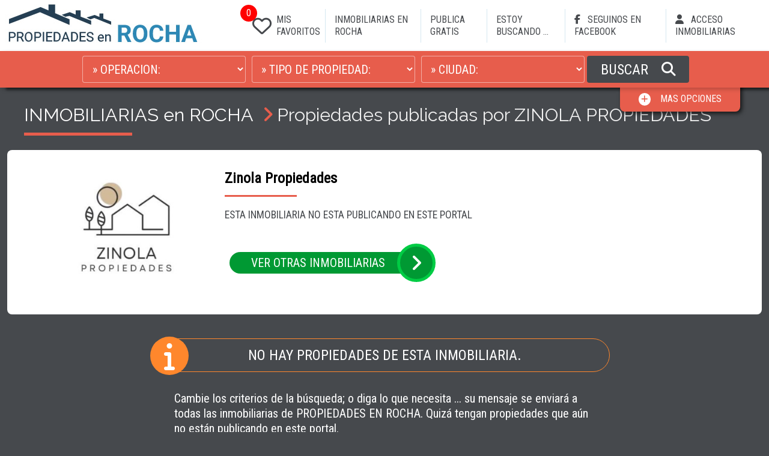

--- FILE ---
content_type: text/html; charset=UTF-8
request_url: https://www.propiedadesenrocha.com/casa-en-rocha.php?idusu=391&idprop=41389&prop=Terreno%20en%20Venta%20en%20Las%20Garzas,%20Rocha
body_size: 29242
content:
<!DOCTYPE html>
<html lang="es">
<head>
    <meta charset="UTF-8">
    <meta http-equiv="X-UA-Compatible" content="IE=edge">
    <meta name="viewport" content="width=device-width, initial-scale=1.0">
    <title>ZINOLA PROPIEDADES</title>
    <META NAME="Description" CONTENT="ZINOLA PROPIEDADES"/>
    <META NAME="Keywords" CONTENT="Inmobiliarias en Rocha, ZINOLA PROPIEDADES"/>
    <META NAME="Language" CONTENT="Español"/>
    <META HTTP-EQUIV="Expires" CONTENT="never"/>
    <META NAME="Revisit-After" CONTENT="1 day"/>
    <META NAME="distribution" CONTENT="Global"/>
    <META NAME="Robots" CONTENT="INDEX,FOLLOW,ALL"/>
    <link rel="icon" type="image/bmp" href="https://www.inmobiliariaya.com/portales/v4/img/favicon/19.bmp" />
    <link rel="preconnect" href="https://fonts.gstatic.com/" crossorigin>    <link rel="stylesheet" href="https://fonts.googleapis.com/css2?family=Raleway&family=Roboto+Condensed&display=swap">
    <link rel="stylesheet" href="https://www.inmobiliariaya.com/portales/v4/css-global/style.css?1">
    <link rel="stylesheet" href="https://www.inmobiliariaya.com/portales/v4/css/style.css?1">
    <!-- <link rel="stylesheet" href="https://www.inmobiliariaya.com/portales/v4/css/descargado/style.css?1"> -->
    <meta property="og:title" content="ZINOLA PROPIEDADES"/>
    <meta property="og:description" content="ZINOLA PROPIEDADES"/>
    <meta property="og:image" content="https://www.inmobiliariaya.com/fotos/1/391/logo.jpg" />
</head>
<body>
    <script async src="https://www.googletagmanager.com/gtag/js?id="G-Q3E5HNK220></script><script>window.dataLayer = window.dataLayer || []; function gtag(){dataLayer.push(arguments);} gtag('js', new Date()); gtag('config', 'G-Q3E5HNK220'); </script>    <a name="top" id="top"></a>

    <header id="header" class="header">
        <div class="header__box">
            <a href="index.php"><img src="https://www.inmobiliariaya.com/portales/v4/img/logos/propiedades-en-rocha.jpg" alt="Propiedades en Rocha" class="header__logo"></a>
            <div class="header__buttons">
                                <a href="?pag=props&favourites=1" class="header__toggler header__toggler--favourite"><i class="fa-regular fa-heart"></i><div id="headerFavouritesNum" class="header__toggler--favourite-num">0</div></a>
                <button id="menuToggler" class="header__toggler header__toggler----bars"><i class="fa fa-bars"></i></button>
                <a id="searcherToggler1" data-openmodal="searcher" class="header__toggler header__toggler-search"><i class="fa fa-search"></i></a>
            </div>
            
            <nav id="menu" class="menu">
                <div class="menu__items">
                    <a href="?pag=props&favourites=1" class="menu__link menu__link--favourite"><i class="fa-regular fa-heart menu__link--favourite-ico"></i><div id="menuFavouritesNum" class="menu__link--favourite-ico-num">0</div>MIS FAVORITOS</a>
                    <a href="inmobiliarias-en-rocha.php?pag=inmobiliarias&iddepto=14&idciudad=0&tag=Inmobiliarias en Rocha" class="menu__link">INMOBILIARIAS EN ROCHA</a>
                    <a href="inmobiliarias-en-rocha.php?pag=inmobiliarias&iddepto=14&idciudad=0&funcion=publicar&tag=Inmobiliarias en Rocha" class="menu__link">PUBLICA GRATIS</a>
                    <div data-openmodal="si" data-ff="needed" data-modaltitle="ESTOY BUSCANDO ..." data-searcherlevel="5" data-idpais="1" data-depto="Departamento" data-iddepto="14" data-idciudad="0"  data-idtipo="0" class="menu__link">ESTOY BUSCANDO ...</div>
                    <a href="https://facebook.com/propiedadesenrochauruguay" class="menu__link" target="_blank"><i class="fa-brands fa-facebook-f menu__link--ico" ></i> SEGUINOS EN FACEBOOK</a>                    <a href="https://www.inmobiliariaya.com/admin" target="_blank" class="menu__link"><i class="fa fa-user menu__link--ico"></i> ACCESO INMOBILIARIAS</a>
                </div>
            </nav>
        </div>
        
        <form id="searcher" action="casas-en-rocha.php" method="get" target="_parent" class="searcher">
    <div class="searcher__container">
        <div class="searcher__box">
            <input name="pag" type="hidden" id="pag" value="props" />
            <input type="hidden" id="searcherlevel" value="5" />
            <input type="hidden" id="pc_depto" value="DEPARTAMENTO" />
            <input type="hidden" id="portal_campos" value="" />
                            <input type="hidden" id="p_iddepto" value="14" />
                        <select name="op" id="op" class="searcher__item">
                <option value="" selected> » OPERACION:</option>
                <option value="1"  data-operacion='Venta'>Venta</option>
                <option value="2"  data-operacion='Alquiler'>Alquiler</option>
                <option value="3"  data-operacion='Alquiler-Turístico'>Alquiler Turístico</option>                <option value="4"  data-operacion='Remate'>Remate</option>            </select>

                            <select name="idtipo" id="idtipo" class="searcher__item">
                    <option value="0" selected> » TIPO DE PROPIEDAD:</option>
                                            <option value="0">(Seleccione OPERACION)</option>
                                    </select>
            
            
                            <select name="idciudad" id="idciudad" class="searcher__item">
                    <option value="" selected> » CIUDAD:</option>
                                                                        <option value="">(Seleccione OPERACION)</option>
                                                            </select>
            
            
            
                            <button id="searcherBtn" class="searcher__btn">BUSCAR <i class="fa fa-search"></i></button>
                    </div>

                    <div id="showOptions" data-scroll href="#searchertop" class="searcher__moreoptions">
                <div id="moreOptions" ><i class="fa fa-plus"></i><span>MAS OPCIONES</span></div>
                <div id="lessOptions" class="d-none"><i class="fa fa-minus"></i><span>MENOS OPCIONES</span></div>
            </div>
        
    </div>

    <div id="advancedSearch" class="searcheradv" style="display: none">
        <div class="searcheradv__box">

                            <select class="searcher__item searcher__item--medium searcher__item--adv" name="dorm" id="dorm">
                    <option value="0" selected>DORMITORIOS:</option>
                    <option value="1" >1 Dormitorios</option>
                    <option value="2" >2 Dormitorios</option>
                    <option value="3" >3 Dormitorios</option>
                    <option value="4" >4 Dormitorios</option>
                    <option value="5" >5 Dormitorios</option>
                    <option value="6" >6 Dormitorios</option>
                    <option value="7" >7 o más Dormitorios</option>
                </select>
                <select class="searcher__item searcher__item--medium searcher__item--adv" name="banios">
                    <option value="0" selected>BAÑOS:</option>
                    <option value="1" >1 baño</option>
                                        <option value="2" >2 baños</option>
                                        <option value="3" >3 baños</option>
                                        <option value="4" >4 baños o más</option>
                </select>
            
            <div class="searcher__label">PRECIO:</div>
            <div class="d-flex">
                <select class="searcher__item searcher__item--small searcher__item--adv" name="moneda" id="moneda">
                                            <option  value="1">$</option>
                                            <option  value="2">US$</option>
                </select>
                <input class="searcher__item searcher__item--input searcher__item--adv" name="desde" id="desde" type="text" placeholder="DESDE:" value="">
                <input class="searcher__item searcher__item--input searcher__item--adv" name="hasta" id="hasta" type="text" placeholder="HASTA:" value="">
            </div>
        </div>

                    <div class="searcheradv__box">
                <div class="searcher-checkbox__box">
                    <input type="checkbox" class="searcher-checkbox__input" name="muebles" id="muebles" value="1"  >
                    <label class="searcher-checkbox__label" for="muebles">AMOBLADO</label>
                </div>
                <div class="searcher-checkbox__box">
                    <input type="checkbox" class="searcher-checkbox__input" name="autos" id="autos" value="1"  >
                    <label class="searcher-checkbox__label" for="autos">GARAGE / COCHERA</label>
                </div>
                <div class="searcher-checkbox__box">
                    <input type="checkbox" class="searcher-checkbox__input" name="patio" id="patio" value="1"  >
                    <label class="searcher-checkbox__label" for="patio">PATIO</label>
                </div>
                                    <div class="searcher-checkbox__box">
                        <input type="checkbox" class="searcher-checkbox__input" name="parri" id="parri" value="1"  >
                        <label class="searcher-checkbox__label" for="parri">PARRILLERO / BARBACOA</label>
                    </div>
                            </div>
         

                    <div class="searcher__code">
                BUSCAR POR CODIGO:
                <input class="searcher__code--input" id="searchercode" name="searchercode" type="text" >
                <button class="searcher__code--btn" id="searchercodeBtn"><i class="fa fa-chevron-right"></i></button>
            </div>
        
    </div>

    </form>    </header>

    <div class="body__content">

                    <div class="title">
                <div class="title__box">
                    <div class="title__box--title">

                        
                                                    <h1 class="title__h1">
                                <a href="inmobiliarias-en-rocha.php?pag=inmobiliarias&iddepto=14&idciudad=0tag=Inmobiliarias en Rocha" class="title__link">INMOBILIARIAS en ROCHA</a>
                                <i class="fa fa-angle-right title__fa title__fa--xl"></i>Propiedades publicadas por ZINOLA PROPIEDADES                            </h1>
                        
                        
                                                
                        
                    </div>
                </div>
            </div>
        
        
        
        <div class="items">
        
    
    
            <div class="company">
            <div class="company__logo">
                                <img src="https://www.inmobiliariaya.com/fotos/1/391/logo.jpg" alt="Zinola Propiedades" class="company__logo--img">
            </div>
            
            <div class="company__text">
                <h2 class="company__title">Zinola Propiedades</h2>
                                    <div class="company__info">
                        ESTA INMOBILIARIA NO ESTA PUBLICANDO EN ESTE PORTAL<br><br>
                        <a href="inmobiliarias-en-rocha.php?pag=inmobiliarias&iddepto=14&idciudad=0tag=Inmobiliarias en Rocha" class="company__button"><i class="fa fa-angle-right "></i> <div class="company__button--text--other">VER OTRAS INMOBILIARIAS</div></a>
                    </div>
                            </div>
        </div>

                    
        <div class="items__box items__box--company">
        
                    <div class="message">
                <div class="message__box">
                    <i class="fa fa-info message__box--ico"></i>
                    <div class="message__title">
                         NO HAY PROPIEDADES DE ESTA INMOBILIARIA.    
                    </div>
                </div>
                <div class="message__text">
                    Cambie los criterios de la búsqueda; o diga lo que necesita ... su mensaje se enviará a todas las inmobiliarias de PROPIEDADES EN ROCHA. Quizá tengan propiedades que aún no están publicando en este portal.
                </div>
                <div id="openModalNeed" data-openmodal="si" data-ff="needed" data-modaltitle="ESTOY BUSCANDO ..." data-searcherlevel="5" data-idpais="1" data-depto="Departamento" data-iddepto="14"  data-idtipo="0" class="message__btn message__ico message__ico--searcher">ESTOY BUSCANDO ...</div>
            </div>
            </div>
</div>
<input type="hidden" id="page5" value="0">
<div id="showItems0btn5"></div>

            <input type="hidden" id="parametros" value="idportal=19&orderby=6&dispositivo=pc&cookie=176875568714396&idusu=391&idprop=41389&prop=Terreno%20en%20Venta%20en%20Las%20Garzas,%20Rocha">
        <!-- BANNERS  -->
<div class="banners">
    <div id="owlBanners" class="owl-carousel">
                    <div class="banner">
                <a href="publicar" class="banner__link" target="_blank">
                <img src="https://www.inmobiliariaya.com/portales/v4/img/banners/publica_gratis.jpg" class="banner__img" alt="Publicar Gratis">
                <span class="banner__text">AMPLIAR</span>
                </a>
            </div>
                            <div class="banner">
                <a href="https://www.inmobiliariaya.com" class="banner__link" target="_blank">
                <img src="https://www.inmobiliariaya.com/portales/v4/img/banners/inmobiliariaya.jpg" class="banner__img" alt="PAGINAS WEB INMOBILIARIAS">
                <span class="banner__text">AMPLIAR</span>
                </a>
            </div>
                            <div class="banner">
                <a href="https://facebook.com/propiedadesenrochauruguay" class="banner__link" target="_blank">
                <img src="https://www.inmobiliariaya.com/portales/v4/img/banners/seguinos_facebook.jpg" class="banner__img" alt="SEGUINOS EN FACEBOOK">
                <span class="banner__text">AMPLIAR</span>
                </a>
            </div>
                            <div class="banner">
                <a href="https://www.camposenuruguayenventa.com" class="banner__link" target="_blank">
                <img src="https://www.inmobiliariaya.com/portales/v4/img/banners/camposenuruguay.jpg" class="banner__img" alt="Campos en Uruguay">
                <span class="banner__text">AMPLIAR</span>
                </a>
            </div>
                            <div class="banner">
                <a href="https://www.inmobiliariaya.com" class="banner__link" target="_blank">
                <img src="https://www.inmobiliariaya.com/portales/v4/img/banners/inmobiliariaya.jpg" class="banner__img" alt="PAGINAS WEB INMOBILIARIAS">
                <span class="banner__text">AMPLIAR</span>
                </a>
            </div>
                            <div class="banner">
                <a href="publicar" class="banner__link" target="_blank">
                <img src="https://www.inmobiliariaya.com/portales/v4/img/banners/publica_gratis.jpg" class="banner__img" alt="Publicar Gratis">
                <span class="banner__text">AMPLIAR</span>
                </a>
            </div>
            </div>
</div>
        <footer class="footer footer__bottom">
            <div class="footer__box">
                <div class="footer__cols">
                    <div class="footer__col">
                        <div class="footer__title">BUSQUEDA RAPIDAS</div>
                        <div class="footer__links">
                            <a href="casas-en-rocha.php?pag=props&iddepto=14&idtipo=1&op=2" class="footer__link">CASAS en ALQUILER en ROCHA</a>
                            <a href="casas-en-rocha.php?pag=props&iddepto=14&idtipo=1&op=1" class="footer__link">CASAS en VENTA en ROCHA</a>
                            <a href="casas-en-rocha.php?pag=props&iddepto=14&idtipo=7" class="footer__link">CAMPOS en ROCHA</a>
                            <a href="casas-en-rocha.php?pag=props&iddepto=14&idtipo=3" class="footer__link">TERRENOS en ROCHA</a>
                            <a href="casas-en-rocha.php?pag=props&iddepto=14&op=3" class="footer__link">ALQUILER en ROCHA</a>
                            <a href="casas-en-rocha.php?pag=props&iddepto=14&idtipo=1" class="footer__link">CASAS en ROCHA</a>
                        </div>
                    </div>
                    <div class="footer__col">
                        <h3 class="footer__title">INMOBILIARIAS EN ROCHA</h3>
                        <div class="footer__links">
                                                            <a href="inmobiliarias-en-rocha.php?idusu=491" class="footer__link">PUENTES - DESARROLLO RURAL SENTIDO</a>
                                                        <a href="inmobiliarias-en-rocha.php?pag=inmobiliarias&iddepto=14&idciudad=0tag=Inmobiliarias en Rocha" class="footer__link">+ INMOBILIARIAS EN ROCHA<i class="fa fa-chevron-right"></i></a>
                        </div>
                    </div>
                    <div class="footer__col footer__col--xl">
                        <div class="footer__title">OTROS PORTALES INMOBILIARIOS</div>
                        <div class="footer__links">
                            <a href="https://www.tucasaenuruguay.com.uy" class="footer__link" target="_blank">TU CASA EN URUGUAY</a>                            <a href="https://www.camposenuruguayenventa.com" class="footer__link" target="_blank">CAMPOS EN URUGUAY EN VENTA</a>                            <a href="https://www.apartamentosenmontevideo.com" class="footer__link" target="_blank">APARTAMENTOS EN MONTEVIDEO</a>                            <a href="https://www.casasenmontevideo.com" class="footer__link" target="_blank">CASAS EN MONTEVIDEO</a>                                                        <a href="https://www.propiedadesenmaldonado.com" class="footer__link" target="_blank">PROPIEDADES EN MALDONADO</a>                            <a href="https://www.propiedadesencanelones.com" class="footer__link" target="_blank">PROPIEDADES EN CANELONES</a>                                                                                    <a href="https://www.propiedadesendurazno.com" class="footer__link" target="_blank">PROPIEDADES EN DURAZNO</a>                            <a href="https://www.propiedadesenlavalleja.com" class="footer__link" target="_blank">PROPIEDADES EN LAVALLEJA</a>                                                        <a href="https://www.propiedadesentreintaytres.com" class="footer__link" target="_blank">PROPIEDADES EN TREINAyTRES</a>                                                                                                                                                                                                                                                                                                                </div>
                    </div>
                </div>
                <span class="footer__text">La información publicada en este sitio por cada empresa anunciante es de su exclusiva responsabilidad. <b>Propiedades en Rocha</b> no es operador inmobiliario y no cobra comisión por las transacciones de propiedades, productos y servicios. Todos los derechos reservados. Prohibida su reproducción total o parcial por cualquier medio.</span>
                <div class="footer__inmobiliariaya">
                    Copyright © 2026 Propiedades en Rocha                    <div class="footer__inmobiliariaya--links">
                        <a href="https://www.inmobiliariaya.com" target="_blank"><img src="https://www.inmobiliariaya.com/portales/v4/img/paginas-web-inmobiliarias.png" alt="PAGINAS WEB PARA INMOBILIARIAS"></a>
                        <a href="https://www.inmobiliariaya.com" target="_blank" class="footer__inmobiliariaya--link">PAGINAS WEB PARA INMOBILIARIAS</a>
                    </div>
                </div>
            </div>
        </footer>
    </div>

    <a data-scroll class="btn__top " href="#top"><i class="fa fa-chevron-up"> </i></a>

    <div id="modal" class="modal">
    <div class="modal__box">
        <div class="modal__title">
            <div id="modalTitle" class="modal__title--text"></div>
            <div id="closeModal" class="modal__close"><i class="fa fa-close"></i></div>
        </div>

        <div id="form__box" class="form__box">
            <form id="form" name="form" class="form">

                <!-- REPORTAR PROPIEDAD -->
                                <div id="reportInfo" class="d-none">
                    <div class="form__checkbox--box">
                        <input type="checkbox" id="modalPrecio" name="modal_precio" class="form__checkbox" value="1">
                        <label for="modalPrecio" class="form__checkbox--label form__checkbox--label-xl">Precio desactualizado / Error en el precio</label>
                    </div>
                    <div class="form__checkbox--box">
                        <input type="checkbox" id="modalFotos" name="modal_fotos" class="form__checkbox" value="1">
                        <label for="modalFotos" class="form__checkbox--label form__checkbox--label-xl">Faltan fotos</label>
                    </div>
                    <div class="form__checkbox--box">
                        <input type="checkbox" id="modalUbicacion" name="modal_ubicacion" class="form__checkbox" value="1">
                        <label for="modalUbicacion" class="form__checkbox--label form__checkbox--label-xl">Ubicación incorrecta</label>
                    </div>
                    <div class="form__checkbox--box">
                        <input type="checkbox" id="modalDisponibilidad" name="modal_disponibilidad" class="form__checkbox" value="1">
                        <label for="modalDisponibilidad" class="form__checkbox--label form__checkbox--label-xl">No está disponible / Vendida / Alquilada</label>
                    </div>
                    <div class="form__checkbox--box">
                        <input type="checkbox" id="modalDuplicada" name="modal_duplicada" class="form__checkbox" value="1">
                        <label for="modalDuplicada" class="form__checkbox--label form__checkbox--label-xl">Publicación duplicada</label>
                    </div>
                    <textarea class="form__input form__textarea form__textarea-sm" name="modal_otro" maxlength="150" placeholder="Otro motivo:"></textarea>
                </div>

                <!-- ESTOY BUSCANDO -->
                <div id="needInfo" class="d-none">
                    <div class="form__text">Complete el siguiente formulario. Su pedido se enviará a todas las inmobiliarias de <b>PROPIEDADES EN ROCHA</b></div>
                    <div class="form__title">PROPIEDAD QUE ESTA BUSCANDO:</div>

                    <div class="form__itemsbox">
                                                                            <select id="idciudadNeed" name="idciudad" class="form__input">
                            </select>
                            <input type="hidden" name="iddepto" value="14">
                        
                        <!-- TIPO DE PROPIEDAD -->
                        <select id="idtipoNeed" name="idtipo" class="form__input">
                        </select>

                        <!-- OPERACION -->
                        <select name="op" id="opNeed" class="form__input">
                            <option value="" selected> » OPERACION</option>
                            <option value="1" >Venta</option>
                            <option value="2" >Alquiler</option>
                            <option value="3" >Alquiler Turístico</option>                            <option value="4" >Remate</option>                        </select>

                        <!-- DORMITORIOS -->
                        <select name="dorm" id="dormNeed" class="form__input">
                            <option value=""> » Dormitorios (si corresponde)</option>
                            <option value="1" >1</option>
                            <option value="2" >2</option>
                            <option value="3" >3</option>
                            <option value="4" >4</option>
                            <option value="5" >5</option>
                            <option value="6" >6</option>
                            <option value="7 o más" >7 o más</option>
                        </select>
                        <input id="hastaNeed" name="hasta" type="text" class="form__input" maxlength="25" placeholder="Valor aproximado:" value=""/>
                    </div>
                    <textarea class="form__input form__textarea" name="mensaje" id="mensaje"  placeholder="Consulta / Mensaje:">Comentarios sobre lo que está buscando: </textarea>
                    <div class="form__title">SUS DATOS DE CONTACTO:</div>
                </div>

                <!-- INFO DE CONTACTO -->
                <div id="contactInfo" class="d-none">
                    <div class="form__itemsbox">
                        <input name="emp" id="emp" type="text" class="form__input" style="display:none" placeholder="Inmobiliaria:" value="" autocomplete="off">
                        <input name="web" id="web" type="text" class="form__input" style="display:none" placeholder="Página web (si tiene):" value="" autocomplete="off">
                        <input name="nom" id="nom" type="text" class="form__input" placeholder="Nombre y Apellido:" autocomplete="off">
                        <input name="email" id="email" type="email" class="form__input" placeholder="Email:" autocomplete="off">
                        <input name="tel" id="tel" type="text" class="form__input" placeholder="Teléfono / Móvil:" autocomplete="off">
                        <input name="ciudad" id="ciudad" type="text" class="form__input" placeholder="Ciudad:" autocomplete="off">
                    </div>
                    <textarea class="form__input form__textarea" name="mensaje2" id="mensaje2"  placeholder="Consulta / Mensaje:"></textarea>
                    <div class="form__checkbox--box">
                        <input type="checkbox" id="copiaEmail" name="copiaEmail" class="form__checkbox" checked="checked" value="1">
                        <label for="copiaEmail" class="form__checkbox--label">Enviar una copia a mi email</label>
                    </div>
                </div>

                <div id="recaptcha" class="form__recaptcha"></div>
                
                <div class="message__form d-none" id="mensajeError">
                        <div class="message__form message__form-error"><i class="fa fa-exclamation"></i>ERRORES ENCONTRADOS</div>
                        <ul id="mensajeErrorTexto" class="message__form-text"></ul>
                </div>

                <div class="message__form message__form-ok d-none" id="mensajeExito"><div><i class="fa fa-check"></i>ENVIADO</div></div>
                <div class="message__form message__form-send d-none" id="enviando"><i class="fa fa-refresh fa-spin"></i> ENVIANDO ...</div>
                <button id="formBtn" type="submit" class="form__btn">ENVIAR</button>

                                    <input type="hidden" id="usu" name="usu">
                                <input type="hidden" id="ff" name="ff" value="">
                <input type="hidden" id="idportal" name="idportal" value="19">
                <input type="hidden" name="sk" value="6LczgEIdAAAAAEAiz0tfO4YHJl9aERHbCQLE5bPo">
            </form>
        </div>

        <div id="copyText" class="form__box d-none" style="padding-bottom:4rem">
            <div class="message__form message__form-ok"><div><i class="fa fa-check"></i>LINK COPIADO</div></div>
            <!-- <div class="form__text"><br>Ya puedes PEGARLO en donde lo desees.</div> -->
        </div>

    </div>
</div>
    
    
    <input type="hidden" id="version" value="4">
    <input type="hidden" id="cookie" value="176875568714396">
    <input type="hidden" id="totalFavourites" value="0">
    <input type="hidden" id="local" name="local" value="">
    <input type="hidden" id="srcRoot" value="https://www.inmobiliariaya.com/portales/v4/"> 
    <script src="https://www.inmobiliariaya.com/portales/v4/js/inmobiliariaya.min.js?1"></script>
    <script>var verifyCallback = function (response) {	alert(response); }; var widgetId; var onloadCallback = function () { widgetId = grecaptcha.render('recaptcha', { 'sitekey': '6LczgEIdAAAAANc3Q0kxrqbEwaAzLPxxxgNl-IAs' });}; </script><script src="https://www.google.com/recaptcha/api.js?onload=onloadCallback&render=explicit" async defer></script></body>
</html>

--- FILE ---
content_type: text/html; charset=utf-8
request_url: https://www.google.com/recaptcha/api2/anchor?ar=1&k=6LczgEIdAAAAANc3Q0kxrqbEwaAzLPxxxgNl-IAs&co=aHR0cHM6Ly93d3cucHJvcGllZGFkZXNlbnJvY2hhLmNvbTo0NDM.&hl=en&v=PoyoqOPhxBO7pBk68S4YbpHZ&size=normal&anchor-ms=20000&execute-ms=30000&cb=hz8dilfc7c4x
body_size: 49519
content:
<!DOCTYPE HTML><html dir="ltr" lang="en"><head><meta http-equiv="Content-Type" content="text/html; charset=UTF-8">
<meta http-equiv="X-UA-Compatible" content="IE=edge">
<title>reCAPTCHA</title>
<style type="text/css">
/* cyrillic-ext */
@font-face {
  font-family: 'Roboto';
  font-style: normal;
  font-weight: 400;
  font-stretch: 100%;
  src: url(//fonts.gstatic.com/s/roboto/v48/KFO7CnqEu92Fr1ME7kSn66aGLdTylUAMa3GUBHMdazTgWw.woff2) format('woff2');
  unicode-range: U+0460-052F, U+1C80-1C8A, U+20B4, U+2DE0-2DFF, U+A640-A69F, U+FE2E-FE2F;
}
/* cyrillic */
@font-face {
  font-family: 'Roboto';
  font-style: normal;
  font-weight: 400;
  font-stretch: 100%;
  src: url(//fonts.gstatic.com/s/roboto/v48/KFO7CnqEu92Fr1ME7kSn66aGLdTylUAMa3iUBHMdazTgWw.woff2) format('woff2');
  unicode-range: U+0301, U+0400-045F, U+0490-0491, U+04B0-04B1, U+2116;
}
/* greek-ext */
@font-face {
  font-family: 'Roboto';
  font-style: normal;
  font-weight: 400;
  font-stretch: 100%;
  src: url(//fonts.gstatic.com/s/roboto/v48/KFO7CnqEu92Fr1ME7kSn66aGLdTylUAMa3CUBHMdazTgWw.woff2) format('woff2');
  unicode-range: U+1F00-1FFF;
}
/* greek */
@font-face {
  font-family: 'Roboto';
  font-style: normal;
  font-weight: 400;
  font-stretch: 100%;
  src: url(//fonts.gstatic.com/s/roboto/v48/KFO7CnqEu92Fr1ME7kSn66aGLdTylUAMa3-UBHMdazTgWw.woff2) format('woff2');
  unicode-range: U+0370-0377, U+037A-037F, U+0384-038A, U+038C, U+038E-03A1, U+03A3-03FF;
}
/* math */
@font-face {
  font-family: 'Roboto';
  font-style: normal;
  font-weight: 400;
  font-stretch: 100%;
  src: url(//fonts.gstatic.com/s/roboto/v48/KFO7CnqEu92Fr1ME7kSn66aGLdTylUAMawCUBHMdazTgWw.woff2) format('woff2');
  unicode-range: U+0302-0303, U+0305, U+0307-0308, U+0310, U+0312, U+0315, U+031A, U+0326-0327, U+032C, U+032F-0330, U+0332-0333, U+0338, U+033A, U+0346, U+034D, U+0391-03A1, U+03A3-03A9, U+03B1-03C9, U+03D1, U+03D5-03D6, U+03F0-03F1, U+03F4-03F5, U+2016-2017, U+2034-2038, U+203C, U+2040, U+2043, U+2047, U+2050, U+2057, U+205F, U+2070-2071, U+2074-208E, U+2090-209C, U+20D0-20DC, U+20E1, U+20E5-20EF, U+2100-2112, U+2114-2115, U+2117-2121, U+2123-214F, U+2190, U+2192, U+2194-21AE, U+21B0-21E5, U+21F1-21F2, U+21F4-2211, U+2213-2214, U+2216-22FF, U+2308-230B, U+2310, U+2319, U+231C-2321, U+2336-237A, U+237C, U+2395, U+239B-23B7, U+23D0, U+23DC-23E1, U+2474-2475, U+25AF, U+25B3, U+25B7, U+25BD, U+25C1, U+25CA, U+25CC, U+25FB, U+266D-266F, U+27C0-27FF, U+2900-2AFF, U+2B0E-2B11, U+2B30-2B4C, U+2BFE, U+3030, U+FF5B, U+FF5D, U+1D400-1D7FF, U+1EE00-1EEFF;
}
/* symbols */
@font-face {
  font-family: 'Roboto';
  font-style: normal;
  font-weight: 400;
  font-stretch: 100%;
  src: url(//fonts.gstatic.com/s/roboto/v48/KFO7CnqEu92Fr1ME7kSn66aGLdTylUAMaxKUBHMdazTgWw.woff2) format('woff2');
  unicode-range: U+0001-000C, U+000E-001F, U+007F-009F, U+20DD-20E0, U+20E2-20E4, U+2150-218F, U+2190, U+2192, U+2194-2199, U+21AF, U+21E6-21F0, U+21F3, U+2218-2219, U+2299, U+22C4-22C6, U+2300-243F, U+2440-244A, U+2460-24FF, U+25A0-27BF, U+2800-28FF, U+2921-2922, U+2981, U+29BF, U+29EB, U+2B00-2BFF, U+4DC0-4DFF, U+FFF9-FFFB, U+10140-1018E, U+10190-1019C, U+101A0, U+101D0-101FD, U+102E0-102FB, U+10E60-10E7E, U+1D2C0-1D2D3, U+1D2E0-1D37F, U+1F000-1F0FF, U+1F100-1F1AD, U+1F1E6-1F1FF, U+1F30D-1F30F, U+1F315, U+1F31C, U+1F31E, U+1F320-1F32C, U+1F336, U+1F378, U+1F37D, U+1F382, U+1F393-1F39F, U+1F3A7-1F3A8, U+1F3AC-1F3AF, U+1F3C2, U+1F3C4-1F3C6, U+1F3CA-1F3CE, U+1F3D4-1F3E0, U+1F3ED, U+1F3F1-1F3F3, U+1F3F5-1F3F7, U+1F408, U+1F415, U+1F41F, U+1F426, U+1F43F, U+1F441-1F442, U+1F444, U+1F446-1F449, U+1F44C-1F44E, U+1F453, U+1F46A, U+1F47D, U+1F4A3, U+1F4B0, U+1F4B3, U+1F4B9, U+1F4BB, U+1F4BF, U+1F4C8-1F4CB, U+1F4D6, U+1F4DA, U+1F4DF, U+1F4E3-1F4E6, U+1F4EA-1F4ED, U+1F4F7, U+1F4F9-1F4FB, U+1F4FD-1F4FE, U+1F503, U+1F507-1F50B, U+1F50D, U+1F512-1F513, U+1F53E-1F54A, U+1F54F-1F5FA, U+1F610, U+1F650-1F67F, U+1F687, U+1F68D, U+1F691, U+1F694, U+1F698, U+1F6AD, U+1F6B2, U+1F6B9-1F6BA, U+1F6BC, U+1F6C6-1F6CF, U+1F6D3-1F6D7, U+1F6E0-1F6EA, U+1F6F0-1F6F3, U+1F6F7-1F6FC, U+1F700-1F7FF, U+1F800-1F80B, U+1F810-1F847, U+1F850-1F859, U+1F860-1F887, U+1F890-1F8AD, U+1F8B0-1F8BB, U+1F8C0-1F8C1, U+1F900-1F90B, U+1F93B, U+1F946, U+1F984, U+1F996, U+1F9E9, U+1FA00-1FA6F, U+1FA70-1FA7C, U+1FA80-1FA89, U+1FA8F-1FAC6, U+1FACE-1FADC, U+1FADF-1FAE9, U+1FAF0-1FAF8, U+1FB00-1FBFF;
}
/* vietnamese */
@font-face {
  font-family: 'Roboto';
  font-style: normal;
  font-weight: 400;
  font-stretch: 100%;
  src: url(//fonts.gstatic.com/s/roboto/v48/KFO7CnqEu92Fr1ME7kSn66aGLdTylUAMa3OUBHMdazTgWw.woff2) format('woff2');
  unicode-range: U+0102-0103, U+0110-0111, U+0128-0129, U+0168-0169, U+01A0-01A1, U+01AF-01B0, U+0300-0301, U+0303-0304, U+0308-0309, U+0323, U+0329, U+1EA0-1EF9, U+20AB;
}
/* latin-ext */
@font-face {
  font-family: 'Roboto';
  font-style: normal;
  font-weight: 400;
  font-stretch: 100%;
  src: url(//fonts.gstatic.com/s/roboto/v48/KFO7CnqEu92Fr1ME7kSn66aGLdTylUAMa3KUBHMdazTgWw.woff2) format('woff2');
  unicode-range: U+0100-02BA, U+02BD-02C5, U+02C7-02CC, U+02CE-02D7, U+02DD-02FF, U+0304, U+0308, U+0329, U+1D00-1DBF, U+1E00-1E9F, U+1EF2-1EFF, U+2020, U+20A0-20AB, U+20AD-20C0, U+2113, U+2C60-2C7F, U+A720-A7FF;
}
/* latin */
@font-face {
  font-family: 'Roboto';
  font-style: normal;
  font-weight: 400;
  font-stretch: 100%;
  src: url(//fonts.gstatic.com/s/roboto/v48/KFO7CnqEu92Fr1ME7kSn66aGLdTylUAMa3yUBHMdazQ.woff2) format('woff2');
  unicode-range: U+0000-00FF, U+0131, U+0152-0153, U+02BB-02BC, U+02C6, U+02DA, U+02DC, U+0304, U+0308, U+0329, U+2000-206F, U+20AC, U+2122, U+2191, U+2193, U+2212, U+2215, U+FEFF, U+FFFD;
}
/* cyrillic-ext */
@font-face {
  font-family: 'Roboto';
  font-style: normal;
  font-weight: 500;
  font-stretch: 100%;
  src: url(//fonts.gstatic.com/s/roboto/v48/KFO7CnqEu92Fr1ME7kSn66aGLdTylUAMa3GUBHMdazTgWw.woff2) format('woff2');
  unicode-range: U+0460-052F, U+1C80-1C8A, U+20B4, U+2DE0-2DFF, U+A640-A69F, U+FE2E-FE2F;
}
/* cyrillic */
@font-face {
  font-family: 'Roboto';
  font-style: normal;
  font-weight: 500;
  font-stretch: 100%;
  src: url(//fonts.gstatic.com/s/roboto/v48/KFO7CnqEu92Fr1ME7kSn66aGLdTylUAMa3iUBHMdazTgWw.woff2) format('woff2');
  unicode-range: U+0301, U+0400-045F, U+0490-0491, U+04B0-04B1, U+2116;
}
/* greek-ext */
@font-face {
  font-family: 'Roboto';
  font-style: normal;
  font-weight: 500;
  font-stretch: 100%;
  src: url(//fonts.gstatic.com/s/roboto/v48/KFO7CnqEu92Fr1ME7kSn66aGLdTylUAMa3CUBHMdazTgWw.woff2) format('woff2');
  unicode-range: U+1F00-1FFF;
}
/* greek */
@font-face {
  font-family: 'Roboto';
  font-style: normal;
  font-weight: 500;
  font-stretch: 100%;
  src: url(//fonts.gstatic.com/s/roboto/v48/KFO7CnqEu92Fr1ME7kSn66aGLdTylUAMa3-UBHMdazTgWw.woff2) format('woff2');
  unicode-range: U+0370-0377, U+037A-037F, U+0384-038A, U+038C, U+038E-03A1, U+03A3-03FF;
}
/* math */
@font-face {
  font-family: 'Roboto';
  font-style: normal;
  font-weight: 500;
  font-stretch: 100%;
  src: url(//fonts.gstatic.com/s/roboto/v48/KFO7CnqEu92Fr1ME7kSn66aGLdTylUAMawCUBHMdazTgWw.woff2) format('woff2');
  unicode-range: U+0302-0303, U+0305, U+0307-0308, U+0310, U+0312, U+0315, U+031A, U+0326-0327, U+032C, U+032F-0330, U+0332-0333, U+0338, U+033A, U+0346, U+034D, U+0391-03A1, U+03A3-03A9, U+03B1-03C9, U+03D1, U+03D5-03D6, U+03F0-03F1, U+03F4-03F5, U+2016-2017, U+2034-2038, U+203C, U+2040, U+2043, U+2047, U+2050, U+2057, U+205F, U+2070-2071, U+2074-208E, U+2090-209C, U+20D0-20DC, U+20E1, U+20E5-20EF, U+2100-2112, U+2114-2115, U+2117-2121, U+2123-214F, U+2190, U+2192, U+2194-21AE, U+21B0-21E5, U+21F1-21F2, U+21F4-2211, U+2213-2214, U+2216-22FF, U+2308-230B, U+2310, U+2319, U+231C-2321, U+2336-237A, U+237C, U+2395, U+239B-23B7, U+23D0, U+23DC-23E1, U+2474-2475, U+25AF, U+25B3, U+25B7, U+25BD, U+25C1, U+25CA, U+25CC, U+25FB, U+266D-266F, U+27C0-27FF, U+2900-2AFF, U+2B0E-2B11, U+2B30-2B4C, U+2BFE, U+3030, U+FF5B, U+FF5D, U+1D400-1D7FF, U+1EE00-1EEFF;
}
/* symbols */
@font-face {
  font-family: 'Roboto';
  font-style: normal;
  font-weight: 500;
  font-stretch: 100%;
  src: url(//fonts.gstatic.com/s/roboto/v48/KFO7CnqEu92Fr1ME7kSn66aGLdTylUAMaxKUBHMdazTgWw.woff2) format('woff2');
  unicode-range: U+0001-000C, U+000E-001F, U+007F-009F, U+20DD-20E0, U+20E2-20E4, U+2150-218F, U+2190, U+2192, U+2194-2199, U+21AF, U+21E6-21F0, U+21F3, U+2218-2219, U+2299, U+22C4-22C6, U+2300-243F, U+2440-244A, U+2460-24FF, U+25A0-27BF, U+2800-28FF, U+2921-2922, U+2981, U+29BF, U+29EB, U+2B00-2BFF, U+4DC0-4DFF, U+FFF9-FFFB, U+10140-1018E, U+10190-1019C, U+101A0, U+101D0-101FD, U+102E0-102FB, U+10E60-10E7E, U+1D2C0-1D2D3, U+1D2E0-1D37F, U+1F000-1F0FF, U+1F100-1F1AD, U+1F1E6-1F1FF, U+1F30D-1F30F, U+1F315, U+1F31C, U+1F31E, U+1F320-1F32C, U+1F336, U+1F378, U+1F37D, U+1F382, U+1F393-1F39F, U+1F3A7-1F3A8, U+1F3AC-1F3AF, U+1F3C2, U+1F3C4-1F3C6, U+1F3CA-1F3CE, U+1F3D4-1F3E0, U+1F3ED, U+1F3F1-1F3F3, U+1F3F5-1F3F7, U+1F408, U+1F415, U+1F41F, U+1F426, U+1F43F, U+1F441-1F442, U+1F444, U+1F446-1F449, U+1F44C-1F44E, U+1F453, U+1F46A, U+1F47D, U+1F4A3, U+1F4B0, U+1F4B3, U+1F4B9, U+1F4BB, U+1F4BF, U+1F4C8-1F4CB, U+1F4D6, U+1F4DA, U+1F4DF, U+1F4E3-1F4E6, U+1F4EA-1F4ED, U+1F4F7, U+1F4F9-1F4FB, U+1F4FD-1F4FE, U+1F503, U+1F507-1F50B, U+1F50D, U+1F512-1F513, U+1F53E-1F54A, U+1F54F-1F5FA, U+1F610, U+1F650-1F67F, U+1F687, U+1F68D, U+1F691, U+1F694, U+1F698, U+1F6AD, U+1F6B2, U+1F6B9-1F6BA, U+1F6BC, U+1F6C6-1F6CF, U+1F6D3-1F6D7, U+1F6E0-1F6EA, U+1F6F0-1F6F3, U+1F6F7-1F6FC, U+1F700-1F7FF, U+1F800-1F80B, U+1F810-1F847, U+1F850-1F859, U+1F860-1F887, U+1F890-1F8AD, U+1F8B0-1F8BB, U+1F8C0-1F8C1, U+1F900-1F90B, U+1F93B, U+1F946, U+1F984, U+1F996, U+1F9E9, U+1FA00-1FA6F, U+1FA70-1FA7C, U+1FA80-1FA89, U+1FA8F-1FAC6, U+1FACE-1FADC, U+1FADF-1FAE9, U+1FAF0-1FAF8, U+1FB00-1FBFF;
}
/* vietnamese */
@font-face {
  font-family: 'Roboto';
  font-style: normal;
  font-weight: 500;
  font-stretch: 100%;
  src: url(//fonts.gstatic.com/s/roboto/v48/KFO7CnqEu92Fr1ME7kSn66aGLdTylUAMa3OUBHMdazTgWw.woff2) format('woff2');
  unicode-range: U+0102-0103, U+0110-0111, U+0128-0129, U+0168-0169, U+01A0-01A1, U+01AF-01B0, U+0300-0301, U+0303-0304, U+0308-0309, U+0323, U+0329, U+1EA0-1EF9, U+20AB;
}
/* latin-ext */
@font-face {
  font-family: 'Roboto';
  font-style: normal;
  font-weight: 500;
  font-stretch: 100%;
  src: url(//fonts.gstatic.com/s/roboto/v48/KFO7CnqEu92Fr1ME7kSn66aGLdTylUAMa3KUBHMdazTgWw.woff2) format('woff2');
  unicode-range: U+0100-02BA, U+02BD-02C5, U+02C7-02CC, U+02CE-02D7, U+02DD-02FF, U+0304, U+0308, U+0329, U+1D00-1DBF, U+1E00-1E9F, U+1EF2-1EFF, U+2020, U+20A0-20AB, U+20AD-20C0, U+2113, U+2C60-2C7F, U+A720-A7FF;
}
/* latin */
@font-face {
  font-family: 'Roboto';
  font-style: normal;
  font-weight: 500;
  font-stretch: 100%;
  src: url(//fonts.gstatic.com/s/roboto/v48/KFO7CnqEu92Fr1ME7kSn66aGLdTylUAMa3yUBHMdazQ.woff2) format('woff2');
  unicode-range: U+0000-00FF, U+0131, U+0152-0153, U+02BB-02BC, U+02C6, U+02DA, U+02DC, U+0304, U+0308, U+0329, U+2000-206F, U+20AC, U+2122, U+2191, U+2193, U+2212, U+2215, U+FEFF, U+FFFD;
}
/* cyrillic-ext */
@font-face {
  font-family: 'Roboto';
  font-style: normal;
  font-weight: 900;
  font-stretch: 100%;
  src: url(//fonts.gstatic.com/s/roboto/v48/KFO7CnqEu92Fr1ME7kSn66aGLdTylUAMa3GUBHMdazTgWw.woff2) format('woff2');
  unicode-range: U+0460-052F, U+1C80-1C8A, U+20B4, U+2DE0-2DFF, U+A640-A69F, U+FE2E-FE2F;
}
/* cyrillic */
@font-face {
  font-family: 'Roboto';
  font-style: normal;
  font-weight: 900;
  font-stretch: 100%;
  src: url(//fonts.gstatic.com/s/roboto/v48/KFO7CnqEu92Fr1ME7kSn66aGLdTylUAMa3iUBHMdazTgWw.woff2) format('woff2');
  unicode-range: U+0301, U+0400-045F, U+0490-0491, U+04B0-04B1, U+2116;
}
/* greek-ext */
@font-face {
  font-family: 'Roboto';
  font-style: normal;
  font-weight: 900;
  font-stretch: 100%;
  src: url(//fonts.gstatic.com/s/roboto/v48/KFO7CnqEu92Fr1ME7kSn66aGLdTylUAMa3CUBHMdazTgWw.woff2) format('woff2');
  unicode-range: U+1F00-1FFF;
}
/* greek */
@font-face {
  font-family: 'Roboto';
  font-style: normal;
  font-weight: 900;
  font-stretch: 100%;
  src: url(//fonts.gstatic.com/s/roboto/v48/KFO7CnqEu92Fr1ME7kSn66aGLdTylUAMa3-UBHMdazTgWw.woff2) format('woff2');
  unicode-range: U+0370-0377, U+037A-037F, U+0384-038A, U+038C, U+038E-03A1, U+03A3-03FF;
}
/* math */
@font-face {
  font-family: 'Roboto';
  font-style: normal;
  font-weight: 900;
  font-stretch: 100%;
  src: url(//fonts.gstatic.com/s/roboto/v48/KFO7CnqEu92Fr1ME7kSn66aGLdTylUAMawCUBHMdazTgWw.woff2) format('woff2');
  unicode-range: U+0302-0303, U+0305, U+0307-0308, U+0310, U+0312, U+0315, U+031A, U+0326-0327, U+032C, U+032F-0330, U+0332-0333, U+0338, U+033A, U+0346, U+034D, U+0391-03A1, U+03A3-03A9, U+03B1-03C9, U+03D1, U+03D5-03D6, U+03F0-03F1, U+03F4-03F5, U+2016-2017, U+2034-2038, U+203C, U+2040, U+2043, U+2047, U+2050, U+2057, U+205F, U+2070-2071, U+2074-208E, U+2090-209C, U+20D0-20DC, U+20E1, U+20E5-20EF, U+2100-2112, U+2114-2115, U+2117-2121, U+2123-214F, U+2190, U+2192, U+2194-21AE, U+21B0-21E5, U+21F1-21F2, U+21F4-2211, U+2213-2214, U+2216-22FF, U+2308-230B, U+2310, U+2319, U+231C-2321, U+2336-237A, U+237C, U+2395, U+239B-23B7, U+23D0, U+23DC-23E1, U+2474-2475, U+25AF, U+25B3, U+25B7, U+25BD, U+25C1, U+25CA, U+25CC, U+25FB, U+266D-266F, U+27C0-27FF, U+2900-2AFF, U+2B0E-2B11, U+2B30-2B4C, U+2BFE, U+3030, U+FF5B, U+FF5D, U+1D400-1D7FF, U+1EE00-1EEFF;
}
/* symbols */
@font-face {
  font-family: 'Roboto';
  font-style: normal;
  font-weight: 900;
  font-stretch: 100%;
  src: url(//fonts.gstatic.com/s/roboto/v48/KFO7CnqEu92Fr1ME7kSn66aGLdTylUAMaxKUBHMdazTgWw.woff2) format('woff2');
  unicode-range: U+0001-000C, U+000E-001F, U+007F-009F, U+20DD-20E0, U+20E2-20E4, U+2150-218F, U+2190, U+2192, U+2194-2199, U+21AF, U+21E6-21F0, U+21F3, U+2218-2219, U+2299, U+22C4-22C6, U+2300-243F, U+2440-244A, U+2460-24FF, U+25A0-27BF, U+2800-28FF, U+2921-2922, U+2981, U+29BF, U+29EB, U+2B00-2BFF, U+4DC0-4DFF, U+FFF9-FFFB, U+10140-1018E, U+10190-1019C, U+101A0, U+101D0-101FD, U+102E0-102FB, U+10E60-10E7E, U+1D2C0-1D2D3, U+1D2E0-1D37F, U+1F000-1F0FF, U+1F100-1F1AD, U+1F1E6-1F1FF, U+1F30D-1F30F, U+1F315, U+1F31C, U+1F31E, U+1F320-1F32C, U+1F336, U+1F378, U+1F37D, U+1F382, U+1F393-1F39F, U+1F3A7-1F3A8, U+1F3AC-1F3AF, U+1F3C2, U+1F3C4-1F3C6, U+1F3CA-1F3CE, U+1F3D4-1F3E0, U+1F3ED, U+1F3F1-1F3F3, U+1F3F5-1F3F7, U+1F408, U+1F415, U+1F41F, U+1F426, U+1F43F, U+1F441-1F442, U+1F444, U+1F446-1F449, U+1F44C-1F44E, U+1F453, U+1F46A, U+1F47D, U+1F4A3, U+1F4B0, U+1F4B3, U+1F4B9, U+1F4BB, U+1F4BF, U+1F4C8-1F4CB, U+1F4D6, U+1F4DA, U+1F4DF, U+1F4E3-1F4E6, U+1F4EA-1F4ED, U+1F4F7, U+1F4F9-1F4FB, U+1F4FD-1F4FE, U+1F503, U+1F507-1F50B, U+1F50D, U+1F512-1F513, U+1F53E-1F54A, U+1F54F-1F5FA, U+1F610, U+1F650-1F67F, U+1F687, U+1F68D, U+1F691, U+1F694, U+1F698, U+1F6AD, U+1F6B2, U+1F6B9-1F6BA, U+1F6BC, U+1F6C6-1F6CF, U+1F6D3-1F6D7, U+1F6E0-1F6EA, U+1F6F0-1F6F3, U+1F6F7-1F6FC, U+1F700-1F7FF, U+1F800-1F80B, U+1F810-1F847, U+1F850-1F859, U+1F860-1F887, U+1F890-1F8AD, U+1F8B0-1F8BB, U+1F8C0-1F8C1, U+1F900-1F90B, U+1F93B, U+1F946, U+1F984, U+1F996, U+1F9E9, U+1FA00-1FA6F, U+1FA70-1FA7C, U+1FA80-1FA89, U+1FA8F-1FAC6, U+1FACE-1FADC, U+1FADF-1FAE9, U+1FAF0-1FAF8, U+1FB00-1FBFF;
}
/* vietnamese */
@font-face {
  font-family: 'Roboto';
  font-style: normal;
  font-weight: 900;
  font-stretch: 100%;
  src: url(//fonts.gstatic.com/s/roboto/v48/KFO7CnqEu92Fr1ME7kSn66aGLdTylUAMa3OUBHMdazTgWw.woff2) format('woff2');
  unicode-range: U+0102-0103, U+0110-0111, U+0128-0129, U+0168-0169, U+01A0-01A1, U+01AF-01B0, U+0300-0301, U+0303-0304, U+0308-0309, U+0323, U+0329, U+1EA0-1EF9, U+20AB;
}
/* latin-ext */
@font-face {
  font-family: 'Roboto';
  font-style: normal;
  font-weight: 900;
  font-stretch: 100%;
  src: url(//fonts.gstatic.com/s/roboto/v48/KFO7CnqEu92Fr1ME7kSn66aGLdTylUAMa3KUBHMdazTgWw.woff2) format('woff2');
  unicode-range: U+0100-02BA, U+02BD-02C5, U+02C7-02CC, U+02CE-02D7, U+02DD-02FF, U+0304, U+0308, U+0329, U+1D00-1DBF, U+1E00-1E9F, U+1EF2-1EFF, U+2020, U+20A0-20AB, U+20AD-20C0, U+2113, U+2C60-2C7F, U+A720-A7FF;
}
/* latin */
@font-face {
  font-family: 'Roboto';
  font-style: normal;
  font-weight: 900;
  font-stretch: 100%;
  src: url(//fonts.gstatic.com/s/roboto/v48/KFO7CnqEu92Fr1ME7kSn66aGLdTylUAMa3yUBHMdazQ.woff2) format('woff2');
  unicode-range: U+0000-00FF, U+0131, U+0152-0153, U+02BB-02BC, U+02C6, U+02DA, U+02DC, U+0304, U+0308, U+0329, U+2000-206F, U+20AC, U+2122, U+2191, U+2193, U+2212, U+2215, U+FEFF, U+FFFD;
}

</style>
<link rel="stylesheet" type="text/css" href="https://www.gstatic.com/recaptcha/releases/PoyoqOPhxBO7pBk68S4YbpHZ/styles__ltr.css">
<script nonce="nFBXJStm8TN36OzRWYFVZw" type="text/javascript">window['__recaptcha_api'] = 'https://www.google.com/recaptcha/api2/';</script>
<script type="text/javascript" src="https://www.gstatic.com/recaptcha/releases/PoyoqOPhxBO7pBk68S4YbpHZ/recaptcha__en.js" nonce="nFBXJStm8TN36OzRWYFVZw">
      
    </script></head>
<body><div id="rc-anchor-alert" class="rc-anchor-alert"></div>
<input type="hidden" id="recaptcha-token" value="[base64]">
<script type="text/javascript" nonce="nFBXJStm8TN36OzRWYFVZw">
      recaptcha.anchor.Main.init("[\x22ainput\x22,[\x22bgdata\x22,\x22\x22,\[base64]/[base64]/[base64]/[base64]/[base64]/[base64]/[base64]/[base64]/[base64]/[base64]\\u003d\x22,\[base64]\x22,\[base64]/CnBrCi2N/MHHDnyvClALCssOlIcKhfVIvFGHChMOYPnPDtsOuw4fDgsOlDTMfwqfDhQPDrcK8w75Cw6AqBsKiAMKkYMKTLzfDkkjChsOqNHNhw7d5woB0woXDqmkTfkcPDcOrw6FmdDHCjcKRcMKmF8K0w5Bfw6PDjD3CmknCrB/DgMKFEsK8GXptIixKcMKlCMOwF8OHJ2QVw5/Ctn/DgMOWQsKFwqfCgcOzwrpoSsK8wo3CnjbCtMKBwpLCsRV7wqRew6jCrsKzw7DCim3DqQ84wrvCg8KQw4IMwr7Diy0ewp7Cv2xJNMOVLMOnw7dEw6lmw6jCmMOKEAxmw6xfw4DCs37DkHfDq1HDk1s+w5lyYcKmQW/DigoCdUMgWcKEwr7CmA5lw7nDoMO7w5zDqmFHNWQOw7zDonzDn0UvPQRfTsK+wpYEesOOw6TDhAs2DMOQwrvCj8Kic8OfC8OZwphKS8OGHRgLSMOyw7XCjcKbwrFrw707X37CggzDv8KAw4vDl8OhIy5RYWoMOVXDjULCjC/[base64]/CtjzCksOCK8KPf0DCiHJZf8KXwoxnw4xHwrrCsMOVwpfCnsKSJ8OgfhnDs8OuwonCq1Znwqs4dsKTw6ZfZ8ORL17Dj1TCoiY+DcKleUDDjsKuwrrCnA/DoSrCr8K/W2F7woTCgCzConTCtDB5FsKUSMOHHV7Dt8K+wrzDusKqTBzCgWULFcOVG8Opwppiw7zCvcOmLMKzw6HCkzPCsjDClHEBb8KaSyMPw6/[base64]/DkcKHET4mPh3DocKfeD3DpQbDmg7CtcKew5rDqsKfFE/[base64]/DmMOQWH4HSMKnw6R6w6HCgl4XwprCnMOXwo7CrMKDwrbDtMKePsKdwo59w4U9wr1Ww5nCsTYcw7rChAPDv3jDhyNhXcOqw4Jow7Y1I8O6w53DpsKRWRjCoyEhfx/CusORGMKnwrTDvDDCrHkyVcKvw4VTwqwFKgZjw6rDpsK7ScOlecKswqx5wofDl37DqMKBCS7DpyLCgcOWw4BCEBDDpktnwooow6c7NWLCssOew4RXGkDCqMK/YgPDtHk8wqbCqAfCr2DDijV4wq3DqB3DijFVNkpSwofCqi/[base64]/DnWvDjsKOwpbCs8O5ecOPw4fDtU9JEgEgBcOxbRAhFcOyOcOmKFp2wp7CpsOdbcKNWWE+wprCgBcqwpwAKsK8wp/CqV0hw6coJMO0w7zDo8OgwozClMKdJsOZSQRoFi/DpMOTw4kMw5VPaEYxw4bDhGbDkMKSw43CqcOMwoTCmcOJwosodcKeHCPCskzDlsOzw4JhB8KDOUjCtgfDl8OMw5rDusObRR/Cp8KVDy/[base64]/SmnCqMOVwozChCjCrD/CnBdSw6TDsMKJw7oUw5RcT2HCj8KGw5fDvsOQScOiAMOzwr1jw70eSCnDvcKswqjCjgM0cVrCocOOa8KGw4IRwr/CrUZvAsO0F8KTWmHCq2AhT0PDil3DhcO9wrMgRsKYcsKYw6tSMsKTJ8OOw4HCvVXCnsObw5IHWsOdVQc4DMO7w4fCksOFw6zCsXZ6w4RJwr/Cr2ceNhxlw4HCmH/DvX8TNwk+MEoiw7TDq0VNAwYJcMKAw5x/[base64]/Dohorw4DChnHDhFkpwqPDkzzDvFlHwr3DoXgGwq40w77DpEzClzosw6nCl2pwFnNyeX7DpTE5J8OUeXPCnMOKecO4wrd4KMKTwoTCuMOew67CnCTCgXc9JzIIM0ovw6DCvDhFTCnCk11ywpXCuMOAw4VBFcK6wrfDt3suAMKQMx7CkF3CuVkow4nCvMO/biQYw6zClDjCosOeYMKKw7AJw6EVw68NTMOdHsKhw5rDkcKBGjZVwojDg8KVw4gZUsOjw7nCvz/Cn8OEw4YMw5bDgsKcwqjDpsO/w4nDmMOow49Lw6LCrMO6dmIUd8KUwoHDpcOtw5EGGDoswqZ6Z3LCvyjDvMOdw5fCrMKmZMKvTQHDsC4twrIDw6JewpjCgWDCtcKiR2jCuh7DgsKxw6vDvzTDp23Ck8OewqtqOF/CtEA4w6lEwqxywp9Dd8OVVAUNwqPCncKPw6PCqn/Cpy7ChU3ChkvCkBwnecOLOllCP8KdwqDDkw8Gw67Cp1XDncKKMcOnJGPDlsK6w4zDpTrDhToYw4/CshM2EBV3wpAOFMOgFMKlw47CulzChy7Cm8KTS8KgNz1XagwHwrzDusKlw6LDvnMERVfDjFwhVsKaXDRdRDHDhGzDiQAMwogZwqwBO8KrwoZTwpYKw7doK8OcfWhuASXDpg/CtGoTBAJmRkHDlcOvw4Zow6zDr8OuwohAwpPCj8OKNDtyworCgibCk3Vmf8OfR8KzwrnCqcOTwpzDr8ObDg/[base64]/CuWQHwqfDgcKWH8KJwo90Tzs0wpnDjMOcJ1HCu0QQwo06w4NlLsKDUE0yQcKSP37DrjB/wrI1wqHDjcObWcKnMMOewp9Xw6rDs8KeccKED8K1TcKlaUJgw4XDvMKZdFnDomPDosKbBFVYU2kBGyrDn8O7Y8ODwoRcGMKSwp1OAS3DoQHCqU/DmyHCgsOtSUjDo8OKA8Ocw6IlXcK2HRPCqcKMNAoRYcKKPQBvw6ZodcOaVXDDlMKwwoTChh5NesKKQlETwqcRwrXCqMOwBMK4csO+w4p4wpTDqsK1w6TDk382HcOQwqdEw6/[base64]/DrhbCtQ/CjTcPUMKEwqNWWHnCucKCwr7CsSbCi8OIw7TDtF9UGDzChSzDnMKmw6Apw5/ClSwywrrCoBYhw6zDqBcpd8KdVMKVfsKZwpBmwq7DlcO5CVDCkznDkirCkWzDvh3DlDvCoxXCisO2LsOXGMOHQ8KQWQDDilJGwqzChVcrPFgmLxjDvnDCqBHDscKpYWhXwpAowp92w5/DncO7e3gWw7XCvMK3wrzDkMKNwrDDs8O3O3jCrCI2KsKmwpvDiBgVw60Cb2PCgB9Hw4DCt8KzYybChcKiVsOfw5TDlRgXMcOOwqDCpz9facOaw5Yhw7NPw6zDrSvDqDoJCMOew78Aw44Tw4AJSMObfTbDvMK1w7odbsK0ecKACxnDssK8DQYiw7wZw5TCucKcei/CiMKZU8K6d8KveMO2UMKdNcOBwpHCjz1YwpsiVMO3NcKPw5x5w45cUMOWaMKEW8OdAMKOwrwnDk3ClB/[base64]/[base64]/wr/CrsK9GsK1TlJwOMOAw7ZFc8KcYMKSwq0gKCEuT8OQMMK4wrh1NMO3d8Ovwq1zwp/DsUnDlMO/wovCnF3DgMOLAU/[base64]/[base64]/CgEoPw5VHwqHClmvDiMODwoJcwqcwKhvDjHnCu8KqwrZjw4LCicOawqvCocOZVTV8woDCmzl3JXrCgsKFEMO/J8KOwrlXZcKpCcKJwr0oL1NzNFh5wozDjl/Co1wgVcO4dEHDm8KMKGzChsKkK8OEw559HmvCmhU2VBnDgmJEwqd1wr/Di3kCwo4we8KoFHpiEcKNw6wEwrNfVFUTNsO9w7doXcKRfcOSWcO2UH7DpMO7w7BDw67DvsKPw7DDs8OGQn3ChcK3NcKjKMK7DCDDkgHDssK/w5vCncOywphqwo7DscKGw4XCp8OiWmNvPcK1wp1kw5LCmVpQaGbDrkUwYsOYw6rDjsKDw5wpUsKxEsO8VMOFw5bCnloTJMKYw6nCr1/DlcOqHT0iw7/CskgvOMKxZ0zCt8KVw70XwrR6wqDDgC5tw6/[base64]/w5Eywo0kZD8nw7zCpcOAwpXCsMKEUMOww7sTwqTCoMOewqZ9w4Y1woTDqVwxcBjCisK8YcK8w6NpTsOTbMKZSx/DqsOoO2UwwqXCscOwVMO8KDjDilXCrcOUTcO9RcOjYMOAwqhXw4vDt0dUw4QZScKnw4fDncOeL1Ynw47CncK6acKeaHA+wphsR8OfwpdzG8KUMsOHwp0Ww6TCr2RBIMKxIsKVOl/DucOvW8OMw7nCgQ4QEkhHBRorABACwr7DlTtdVcOHw5fDsMOsw6bDhMOtSMO5wqvDhMOqw7nDkwJ/dsOgSivDisOIw5Avw5vDosOKHMK1ZiPDsSTCtEtFw6vCqMK3w55DaDMoMsKaBm/CucOjwpbDlXlnYMOXQDvDhVJEw6/CgcOEbhDCuCpaw47DjyTClDZPG2TCoCgGQi8ONcKKw43DumjDisONeE4cw7l/wrjCvRYwFsKnZQTDphtGw6HDtFVHHMO2w5zDgn9jeGzChcKhWC8pewbCsFdmwoJIwpYSWFxgw4YIIcOeVcKHN242E1tZw6LDucKoVErCu3sca3PDvlxEScKKM8K1w7ZmZFwzw64Aw7zCgD3DtcKiwq54aD3Dg8KEYXPCgwQ/w7p1C2E2CCQAwqXDhMOEw4nDmsKaw7zDkH7Co19sOcOqwp9NbcK2PmfClTpsw5LCpsKMw5jDhcO0w73Ckx/Dil3CqsOOwos0w7/[base64]/[base64]/woRAwovDrMOnwoxiwqDCmS/ChMOSAMOew7LDscOSUArDuQPCvMObwrMwXCAYw4UmwrN7w4PCqVTDmgMJB8O1WSBawqvCoj3CvMOCMsKBLsKpGsKgw7fChcKKwrpFCzNtw6/CssOgw6PDt8Kdw7RyOMKRSsOvw5R4woHDukLCscKGw4nCg17Ds3Z6MBDDhMKNw5MOw5HDmW3CpMOsU8KnPcKDw6DDo8ODw59owp/CvAfCvcK2w7nDkm3CnsO5G8OHF8OrXBHCiMKEdsKcKWtwwoNww6DDgn3DuMOZw4howoUKDk1Lw4nDnMOaw5nDk8OPwrPDmMKnw4YbwoIWJMOKU8OVwq/Cn8K4w6LDj8KJwokIw7bDripUb0oqWMOgw480w4zDrm3DuwHDlcOPwpPDqhzCt8OGwocLw4PDnWHDsyIVw6NjRMKla8KDU2LDgsKbwpMuDsKwVyoQbcK6wpdrw57ClH3DqsO+w5UDN0wNw4k5D05qw6URUsOWI0XDrcKGRU/CosK/O8K2OBvCtifCgcKkw6HCqsKML31tw5JYw4hbAXoBC8OuGsOXw7HCocKhIEjDpMOMwqgjwpI8w5Afwr/CnMKYJMO8w5TDgHPDr2nCkcKsC8KuJzwZw6vCpMOjwrLCuk19wr3CgsKow7YVOMO0FsO9H8KCDFBlFMOOwoHCgwgpaMKZCEUwc3nChXDDt8O0D3V0wr7Dh3p/w6F+EjbCoBFEwpDCvhjCm3xjYh9owq/DpR5+HcOywoYFw4nCui8Fwr7CgwJyN8O+XcKNRMOSNMOENFnDtAscw5HCvznCnwlNZcOMwoonwr3Cu8OyZMOrBlrDk8KwdsOgfMKPw5fDi8KtHz5zfcO3w6bCoVzCtmQQwroyVcKywq/[base64]/wp/[base64]/CjcOkw7fDh8K0DF0ZBAtjwpTDhsO3OwvCmBM4BcOXZsObw7DCpcOTB8OdQMOqw5XCoMOgw5zDmcKQNXliw4xgw6sVMsOQWMOHesOTwptAcMOqXHnComzCg8K5w64NQH3Cpz3DrcK6UcOKTcOKMcOdw6FRLsKncy0UWHTDoT/[base64]/Dm0Q8DFJFBcOlPQETGU3DlWfDukvDo8Kvw6bDrsK8SMORNW/DicKgTHB6JMKDw65bEDTDt1p+UcK6w5vCisK/bsOSwq7CsiDCoMOrw6giw5fDpDPCksKpw4tfwq4qwoLDgsOuG8Klw6JGwoPDg3vDlRppw6rDnFnCuizCvcOyD8O3X8OCCH86woRMwooww4rDsgtxTjYkwpJjc8OqO3gow7jDp28MABXChMOjbcOrwrlqw5rCosOLWsOzw4/Dm8KUTxXDhcOIPcOsw5PDnS9/woslwo3DqMKdPglUwrvDmRM2w7fDv1PCu04vZXbCgMKowq3ClBFDwovDvcKbORpdw6DDs3EtwqLChH0+w5PCocKTdcOGw4Jjw5cJY8KoHC3DuMO/WsO+UnHDtFdiUndNMA3Ch0R8Qm7DqsODEwwfw7NpwoIhXHoJGsOrwpTCpmDCn8OmPQHCnMKtbFMdwopuwpBAUcOyT8OmwqxbwqfDq8OlwpwnwqRLwpcbPCPDh3nCuMKSelR3w7jCnmzCrcKewpw9BcOjw6/CtVAFe8K+IXvCpMO5d8OJw6YKw7R0wpEtw5JZYsO1ZHwPwqFswp7Cr8OldV8Kw6/ChncgW8K3w7rCmMO9w71LR0/Co8O3YsOCLmDClQjDrh3CksK5EjPDmS3CrUPDvMKPworCjkgSAmtgViIcScKYZcK2w7/Cik7DsnAhw7DCv1pAGHjDkRfDk8OCwrDChWkHZ8O+wrEMwpg3wqLDp8KOw7UwbcOQDgMQwqBmw7bCrMKlSC8zey8dw4tBwrkBw5vCjizCocONwr8JcsOEw5fCqE/Cl0jCrsKKR0nDvzRNPh/DscK0eC8cRwTDnsOeVRFcZcOhw7RrPcOBw5LCoBnDkUdcwqdnMW18w4kldVbDg1zCuAfDjsOFwrfCnAARB0PCrVgbw6PCmMOYTT1SXmDDhhcxWMKdwrjCoV7CgS/CjcO3wrDDgjvCmE/Dh8K0wpzDh8OpUMO9wqcrCnteADPCtmbDoXFCw47DosO/UAIiTsOpwovCoB3CoS50w67DiGx6QMK4Ak7ChQzCkMKGNsO1JDHDmMOqdMKcD8K4w57DsH5pBwTDk1U0wqNmwrrDo8KTHMKmOsKUPcOyw77DlcOTwrZLw6kXw5/DnmDCjzocfXFJw689w73DiDhXUVIweQdGwrcyUVBJF8O/[base64]/[base64]/[base64]/DscKuQENXNUXCqsKCHjFrVAAJw449w7jDmDvDgMKGWMOwem7DusOHLXXDpsKFBjgSw5nCplTDncOCw5XDosKNwowyw7/DgsOxeA/Ds33DvFswwqoawp7ClDdtw4HCqh3CiRIdw4/CixU/dcKOw5vCvx7CgWBSwrl8w57CmsKLwoV3G1kvOcKvMsO6G8O4wq5Lw4DCg8Kxw5g5CwATTMOLBQgCEFUawqXDuGzCnAJNUz45w7HCgDYHw4TCkXAfw6vDnj/[base64]/[base64]/ClsOxfhTDpcKkIwDCscK3wq55N0B3QxomRzXCp8Oow4bCnmXCq8KTZsOhwqQcwr8kScOdwq53wpPDnMKsH8Kow7xhwp1gWMO2EcOEw7F3LcKjAcKmwqYIwoMhcXI/chJ7b8KKwpPCjQzCnXwjLHbDt8KHwrbDm8OuwrfDvsKXLjkHw4gQBMOCIkDDhcKDw68Uw43CpcOFVMOXwqjCgHBCwojCocOewro7HCMxwpHCv8KDYSBBZXLDtMOuwp3Dl1JdEMK/wr3DgcOtwq7Cg8KoGirDlV7DksOzHMKrw6ZIIUN4MgLDnxgiwpPDq20jesKpwpPCr8OofB0ewqIWwonDlDTDhlZawrNTZsKbNzN6wpPDnBrCj0BEJj7DgDBJc8OxF8OBwqHChkZJwp1cf8OJw5TDjMKzA8K/w5DDssKHw70Yw6QvFcO3wqfDmsKZRAFFfsKiM8OaYMKgwohqWipvwpd4woprYClfbBTCqhh8C8KPN0IPcWsZw7xlJcK/w6DCl8OhEDkFwo55NMKAR8Ouw6oDNQPCjmpqZ8KLTG7CqMOsM8KQwr5XK8O3wp/DiGZDwq4Jw6w/MMORGybCvMOoIcKjwofDk8OGwogQZ1/Dg0rDsGV2woQjw5rCmMKHek3DoMOwB0XDhMKFfcKIXgXCvjpjw7dtwoDCrAYCPMO6EBsAwrUDUsKCwrPDlnnCrh/Dun/CnsKRwpzDjcKlBsOAW1tZw4ZfeEltYcO8ZE7Co8KGD8KrwpAeHHrDtjwrYk3DkcKQw40ZScKWTS18w4cRwrMowoZpw7rCnlbCusO0JwwmSMOeZ8KoT8KaeHgNwobDmAQhw4skSiDDiMO/[base64]/w7lqUTtSwphtw4PCoWIRw63Dm0EoJTrDr8KDKwpHwpx5wokgw4XCryt9wojDvsKAJhA9OQl+w5k9wpPDsywWSMOqfCQ1w4XCk8OGW8OzHFHCnMOIOMKrw4TCtcOEK25ueEhJw7rCsUxOw5bCsMKkw7nCn8OIPH/DjntWAXsTw5HCiMK9U2ggw6HCgMKBBVUCbsKLEzF1w78jwqVKHcO3w7NswqLDjkLCmsOJK8OqAkQbDkAoccOdw74JVsO6wrsHw48kZkEGwqDDpGsEwrLDrl3DocK0DMKewpNLeMKBOsOTdcOiwo7Dt1hvwq/Cj8Obw5txw7DDpsOQw5LChWfCjMO0w4wGai3DpMO4IANqOcOdwpk0w7guNzxwwotTwp4QRjzDozcHIMKxJMO1T8KhwrICw7IuwrLDnUBUSG7CtX8aw7FVKyddLMKjwrbDsTU9NEjCgW/DoMOZIMOow4HChcOYUG52Di0EKw7Dq2rCs0PDlgccw4prw6p0wr1/ABo/A8KWYUtmw7IeGnHCt8O0OzPCjMKXUcOqW8KEwprDvcK+wpY8w5Vxw6wEV8ONL8Kew4XDlsKIwqcXW8O+w6tCwovDncO2LMOrwrVpwroeUHtJBzo6wqbCq8KxcMKsw5kQw47DicKAG8Ovw63CtibDnQvCqAsmwqF1O8OzwqXDncOSw7XDlC/[base64]/[base64]/DssKPU8KAwqfDl2XCnmjDlcOww7HDr2IRF8KufDXCq0XDvsOsw5LCvhc/cRTCi3DDqsOKCMK0wr7DswnCoSTCgDY2w6DCqcKKfFTCqQUjWzPDjsOCVsKLEirDkHvDmsObAsKQP8KHw6HCq2J1w4fDksKMTAwyw5HCphfDu2tSwqEXwq3DojJ3PRrDuCXCkhs/cHzDkgfDi1TCtRnDmQUOKlxLNl/DjAAZTkQTw5VzQcOBclYBTWPDslBgwrgLYMO/[base64]/DtcO7wo7CscKtw7HDtQdFwq7ClRY4AiHCnMKUw7k/L0NxUm7CihjCoXN/wpdxwp3DkX1/wpnCrCjCp0bCiMKmUT/DiHzDnTkUWDDClMKMZE8Xw7/DhXLDpgvDvU9Hw6fDk8O8wo3DqCl1w4E0Q8OED8OMw5HDgsOKdMK/[base64]/c1U/w6XCinbCuCbCrVPCnirCtXvCsHUFQGg/wo9JwqzDkk1nw7rCrMO2wpnDiMObwrkGwoA7FMO/woVaKl4kw6t9I8OrwqlJw70lLiIgw4kBRyvCu8OAOiYKwrzDvyLCocOGwoHCusKpwpHDhMK8GcK+WsKSwq57KxkbcwnCucKsZMKJasKoK8KXwpHDlkDChT3Dlm1ccFZPHsK4QhbCgg/DnE7Cg8OzE8OxFsOswooyXXTDhMOaw5nCusKZFcKow6VPw67DkxvCjQp4a3p2w6vCscOQw6/CssOYwrQ8w4czC8KfMgTDocK4w7hpw7TCqzjDmmtnw7DCgXRFZsOjw6vDtHEQwoEVIcK8w4lcISpWIhpZOcOnSFcLa8OfwrULSElDw4BxwqzDucKvd8O1w4DDmi/DmcKVFMKewq8JXsKsw45cw4gydcOeQ8OhZEnCnUXDvnPCksKTQ8Oywqhfe8Kyw5oBTcO4dsOIQCPCjcKbKhbCugLDgsK0Qi7CnwFqwpoEwpPDmsOROgLCosKBw4R4w5rCsn3DpAvCvMKqPwUMbcK8cMKSwpLDoMKpfsOkcSpHKCRWwo7CjnXCp8O9wrbDqMO3V8K8VC/CuxxRwoTCl8O5wrjDqMKeExXCpnk8w43CjMKBw6UrZyfCunEhw6xlw6bDuipuY8OrQBTCqMOLwoJ4KBYvUMOOwrUlw6rDlMOlwrU3wrfDvwYNw7tCa8O9dsOIwrV3wrDCg8KNwqTClGJkKlDDrgtRbcOEw73DiDh/LcOnP8KKwo/CuXRgBQ3DrcKrITnDnCYZEsKfw5LCnsKAMBDDr2TDhsK6PMOKAmzDnsOONMOLwrbDoB9uwprClcOeeMKsbcOLwqrCthUMZw3CjF7CsRtfwrgPw5/DoMO3N8KtOcOBwocVBzN+wonDtcKMw4DCksOdwr4qbxJmOsOrJsKxw6BLNVBkw7RqwqDCgcOUw59twofDgjM9wpnDuH9Iw4/CosOmXSXDvMOwwp9Fw6DDvi/ClkfDlMKew6pwwrXCkU7Dv8OZw7otW8Ose3zDgMKVw7VID8KiI8KAwqZjw7UEJMOqwoxRw7MrIDTCoBg9wqZJeRfDgz8pORvCmBPDg3hNwqIWw6rDq0dFQcKpWcK/RkPCv8OnwojChWNXwrXDuMOKKsOwLcKmWFUHwqXDosO9R8K3w7QjwqQ8wrjDuhjCqFAGeHQaaMOHw585MMOaw4HCqsKBw6Y7VHdSwr3DuB3Cm8KfRkdKOUnDvhbCiQErT1prwq3Dn2AHI8KXRsK/PATCjsOcw5fDhBfDtcOCC0nDhMKAwrhYw6tURztOWgvDisOtCcOyU2ZfMsOzw6YZwpDDqXHDmkEWwoDCoMOwAMOPM2fDjilrw65dwrzCnsKyUkfCl0p5DcOGw7DDtMOVYMONw6jCvU/DvhIKWcKrbiBTeMKebsK8wo8Fw5UdwqHCt8KPw4fCt1Maw4PCmlpBS8OlwqolFMKUPlkOecOJw5vDqsOPw53CpHrCgcK+woHDslnDpUnDizLDkMKpAWrDpDTCl1bDmzVawp5SwqdpwqXDlBUjwoPCvlNdw5/CoBfCkWPDhQPDnMKyw4Qtw6rDgsK/FQ7ChkzDhl1qAHzDusO5wrPCpcOYN8Kvw7MfwrbDgzkPw7nCgXgZQMKRw4nDgsKOCsKGwoASwq/[base64]/[base64]/[base64]/flXDuHXDlMOkwppWQcK1w4kIEgN8wrc/[base64]/[base64]/CmsKrw4xbN0zCn8KFbsKKJcKpYAppHx5VM23Cj8K3w5DCiwjDgcKswr9oecOjwqhJG8KTfsKbNsK5AkPDoHDDjsKhEkvDpsKnBEQbScKkbDBkRcKyOSvDucOzw6sMw5bChMKfwqU1w7YMwojDoD/[base64]/DpMOJJcKBawfDisOewrgEGsOpXHRTGsOOYSMLYVFdQMOEcHDCmk3Ctyl/[base64]/Dl2wYw6/ClVbDssONwo8ZPcOSwoVHQMOnHRbDrjVzwpNVw50/wqrCiHDDuMKsPV/DiTHCmiXDnHHDn1tSwpRmehLCsT/CvW4FAMK0w4XDjsORJTPDrGREw5rDpsK6wrRYHC/[base64]/J8KEWsOgwppJw5TDuFJXwqJSwpDDl8KiwqDDihF5w77ChsOjOsKvwr/Cp8OIw7A1Si9sD8OLEcODIDZQwowmBsO7worDszocPC7Dh8KNwq99DsKafXDDo8KQVmwowq1Tw6zDn0/CrnFwDx7CjcO8dsKfwrkAQjJSIw4Ia8Kiw4t/[base64]/DojfDhgDDmGFtB8KSwodmwoY3wokBXMOfCcK7worDl8OgARnCl0HCiMK7w5rCmSXCtsKqwrEGw7ZhwqJiwp5sdcKCRCbCm8KuR3FOd8Okw5Z/SWUSw7kswoTDi2djT8OzwqN9w6l1NMOKQ8K0wpPDhsKYYX/CpRHCjFDDg8OgLsKrwoU9AyXCs0TCj8O3wp7CpMKpw5jCt3zCjMKSwoPDkcOjwo/CsMOeM8KiUm0dDxPCqMOhw4XDl1hgRAhANsOFJ14dwr/DhCbChcOPw5/DjMOgw73Dp0LDkgIJw5jDlRnDknUOw6vClMK3dsKUw4XCicONw4AUwqksw5LCkhoNw4hDw5B0esKTwp/DrMOsL8KVwq3CrA3Du8KFwpvCm8KtXmXCqcOdw6sxw7Rlw4kGw7YTw6TDr33ClcKmw5nDmMOnw6LDksOHw41LwpzDjgvDuls0wrDDpQLCrMOJNAFucifDoFzCqFw1CTNtw57CncKpw7zCr8OaDMORJWciw7pCwoFXw47DvsKuw6V/[base64]/CsO8T8Kew5vDh3xZTBsSwrTDvTkWw4HDrsOUwp8/KcOrwooOw5TCpMK0w4VpwqAkaxt3A8OUw7JFwo44Z1/DtsOaLBE8wqglTxLCvcO/[base64]/cMKfw5rClkI8w6XCrsOrw5AJw6htworDjsKcwrDCicOLOGvDp8KIwqFCwrxVwo5awrUoJcOLNsOqw64zwpIUFiTDnWfCjMKtFcKjMkFbwq8KfcKQDl/CpDNSGMOmPsKgaMKPYsOvw6/DtMOLw6LCicKlIcOLXsOLw5XCi0k/[base64]/FcKrwrwfw7jDs3HDny1AwptPbH/CnwJRQwnClMKEw6YBwqAhJMOeQcKzw6XCv8KVDWDCl8O0dMOqRzobDcORZiN9EsOKw4Mnw6DDrg7DswzDuTJNMlAPZcKHwr3DkMK6fnfDq8K1M8O/[base64]/CmnV1DhPDmcKDw5MiwokuJ8OYwrN8wpDCm8O+w4sIwrbDq8Ofw6bCqmLCgEoKwp/ClQ/DrANGUGducixbwpJ7YcOHwr9rw5JIwpLDsBXDi1BXDg9sw4zDncONPVgDwoTDlcOww6fCh8OsfAHCvcOGFVbCvDTCgUHDvMOxwqjCqDFCw60mcCsLH8KnKjbDvlJ9AmHDgsKPw5DDtcK8eGXDi8Odw6V2eMK9w7vCpsO/[base64]/w4J6wq1aelF6XwvDmH5rwqHCi8OId38fwpHCkgPCryIPXMKbU01XQTkCE8KkYQ1KZcOEasO7fEfDp8O1RWfDsMKfwotJKnXCgsO/[base64]/[base64]/fRfCpVfCnEnCkiXCqg3CmXhAWMOHLsO/w6MZeiUuAMOnwobDrAlobsKvw7o3GsK3O8KCwokIwrwiwrMdw4fDsRbCjcOWTsK3OMKnNTDDssKmwppSHWzDmC5vw41Pw4TDkXIZw4kyTUpmQ2nCiGo/FsKJNsKcw4RyF8OIw7HCh8OfwqUpJ1TCmsK5w7zDqMKdCMKOFAh9EG0/wpUHw7QVw7ohwpfCtBTDv8KJw4lzw6VjXMOMaDDDrzAPwpbDmcOYw47CqjbCoAYHK8OoI8KxHsOnM8K6Ek/ChCsEFjYsXULDl0VAwq7DjcOhB8Knw5w2SMO+N8KpKcKVfVZMZWdZKxfCs2QFwrgqw63DvlgpLcKpw5LDk8O3N8KOw4NnIUcnHcOBwq/CiUvDtTPChMOLdExIwpcqwpZzVMKXdSrCrcOhw4DCnm/Cl318w5XDslfDkwzCszBjwpXDu8OLwokHw5sLSsOMGGPCsMOEPMOLwojDjzlFwpjDhsKxMTJYeMKwO04/ZcOvQWnDtMK9w5jCo2V3OTokw4bDhMOhw41uwr/Dog3CsmxDw4/CoQVgwoYRCBUWaQHCq8K0w47Co8KWw5wtAAXDuSNMwrkwEcKHS8KGwpbDgQ4KLzLCv3jCqX8pwr1uwr7DrgElLktlaMOXw7ZlwpNdwpYewqfDjjLCq1bCtsOQwr/[base64]/DnngTKmBzwpxGw589RcKKeMOCw7bDoR/Cvgd/[base64]/CkWM0w7MzwrfDtUHDjlJDeMKCw5IYwpsNL1nDtMOgf1nDqiYLO8KYHGfDoibCtWLDgj1POcKbN8Krw67Cp8K9w43DvMKdTcKGw6nCoUXDuk/DsgZ2wpZ2w4huwrR3PMKEw5fDicO+AsK3w7jCvS7DjcKjY8OGwpDCgcOSw5/[base64]/Dn8OtwqV+HDsQw7jDpUR1XMKPw5UMTMKIYUfCsx/[base64]/fl7DrsOrwrNWwpDClHzDjWLDrMK/[base64]/wolqw5Y0YMOkwopcGwTCj0VbwrMiGMOjICvDoDXChCjDkgRiAsOtL8OWQcK2L8OgdMKCw5YdOChFATPDuMO7Im/Co8OBw7PDtU7CsMOow5gjQiXDijPCs1Fnw5J5dsKUGcOswpJnVEcMYMOUwp9QBcKsUz/DkSLDuQshUhQ+P8OnwqxAdMOuwr1Nw6s2w7DDt1AqwotvVUDCk8OVXsKNBCrDgUx7DnDDpE/ChcOjUsKINjkQFEPDtcO9wq3DnhLCmSQfw7TCoQXCgsK1wrPDlcOHFcOawprDr8KkTBRuDsK1wpjDk0dyw6nDiFzDtcKjBF/DrxdvSWRyw6vCqFLCksKbwq/DmkZXwq4pwpFZw7M8VVHDt1TDo8K0w6HCqMOyesK3HzlqcGvDpsKtFErDp39Ww5jCtnhKwosuHVs7VidXw6bDu8KzIBYGw43CrGBYw74/wp7CksO3YyvDucKcwrbCoUjDkTZ1w4jCrsKdJsOHwrXCqsOPw50YwrENMsOLIcOdJMKQwr7DgsKIw7/[base64]/DsDZ4w6HCoMODC8OnUMOdBR7CgcObVsOwaScSw6MowpXCm8KlI8ODZMOQwoLCpwDCjlADw77DjxbDrgZ/wrHCuxAiw5N4eHk4w5YAw4FXLEvChBfDpcO/[base64]/DkX5dFhM9AUTDp8Kiw5V1X0BFw7/DncKHw7HCgm/DmsKgTlAXwo7DsFlxMsK4wrvDnsOFVcOiWsOYwrjDkQxGQkzClgPDqcOOw6XDn1/DisOcEzTCksKaw7UJWnnCsHrDqB/DvDPCoCoxw5bDknt4VzgbeMKqSBgHfCjCi8KpWngPc8OCF8Ogwocyw4NnbcKoeFslwq/CuMKPMBfDtsKQc8Kdw6JJwrUXfSR5wr7CmxbDoDV1w7QZw4JiMMKgw4JnNTHDhcK8P1ppw7DDnsK9w7/DtsKwwqTDvl3DvjjCnl3DtGzDl8K0WnfCmnQ3JMK6w51ww5PDiUTDjMO9O3jDvFjCucOyX8OQF8KowoHCsnQMwrghw4pBVcKywpx/wpjDh0fDvsOkOUjCvik4R8OjTyfDqE5jAE9mW8OvwpzCrMOhw7tQGl7CgMKGRSdWw5EHFUbDp1/ClMKNYsKWX8OHbsKXw5vCrCLDjn/CvsKAw6Vow4pcEsK6woDCijLDg0TDn1XDo0PDqDTCnEjDuCQvGHfDhyM6aBRaFMKDTx3DoMO6wqnDiMKNwphOw7oyw43DpVTCoE1ea8KvGisuJA3ChsKgEgHDncKKw6/[base64]/DqBDClMKPwrXCtC7Ct3bCnkQcwqjDjj5YwrbDuDEYScOdOVUiHMOoWsKCIhzDqMKxPsOvwpfDiMK6NxNQw65+MAxSw6QGw7/CkcOgwoDCkQzDpcOpw5h0EcKBRn/[base64]/JsKRQsK3LMKWQMOdQwUawos7wp7CtsObEsOgesOswpZFH8OOwrgjw57CksOHwo1Sw6s5wrPDnBcdfSjCjcO6JsKqwqfDkMKCL8KkVsOhLhfDr8Kbwq/CrgRHworCrcKdCMOYwodrI8Kpw4rCgH8HJkNPw7M7FlbCg01hw4LClsKEwrRywp/CksOkwo/CssKQMDfCl0/Ctl/[base64]/DkHwZwpbChcKYGizDlisBbsKyGMORwobCiVYHwoUUw6bDiQs7PsO+wpLDnMOOwrfDn8Omwqo7A8Oswp4lwozClEdGZh4vDsKOwobCtcO5woTCg8OvFH4OOXl/DsKRwrtXw61ywojCoMOQw4TCjWlzw7pBw4HDjMOIw6XCjMKROD0+wpEeDRtjw6zDqUY4wq0Nwo/CgsKWwqZIYFU+VMK6wrBowpgUaQ5Wf8KFw68Xe3U5ZBDCi1rDjRoDw7HCh0jCu8OeJ39sR8K1wqPDkxfCugo9PxnDisKywpwWwqJxIMK2w4HDj8KYwqzDpsONwqHCl8KiZMO9wqvCgC/[base64]/[base64]/w5hlwqvCnMKMQ8O1YsK5w5x9R0/[base64]/w6pcAcOLwqplw5Bhw7bDvxzCm2zChcKtwqDDgMKrw4vCnyjCmMKSw5/CicOFUcOMR2IKDlxJFwXDjHAAwrjCqlbCgsKUYR82\x22],null,[\x22conf\x22,null,\x226LczgEIdAAAAANc3Q0kxrqbEwaAzLPxxxgNl-IAs\x22,0,null,null,null,0,[21,125,63,73,95,87,41,43,42,83,102,105,109,121],[1017145,768],0,null,null,null,null,0,null,0,1,700,1,null,0,\[base64]/76lBhnEnQkZnOKMAhk\\u003d\x22,0,0,null,null,1,null,0,1,null,null,null,0],\x22https://www.propiedadesenrocha.com:443\x22,null,[1,1,1],null,null,null,0,3600,[\x22https://www.google.com/intl/en/policies/privacy/\x22,\x22https://www.google.com/intl/en/policies/terms/\x22],\x22gzNoTLCkRn0302mM4PSrRFkBTYZwymtZLbX4Lzcvxbg\\u003d\x22,0,0,null,1,1768760550643,0,0,[81],null,[113,152,228,177,43],\x22RC-TwGk1ETIZYrLCg\x22,null,null,null,null,null,\x220dAFcWeA4HjrBkC6kLyx8yTaxsJsKDQS-1E1hlEvDqJmcK83F68lKTPBTKNY582lqTh6pp2GO9ctcg85INCap1ZddzeGc5Joqn5Q\x22,1768843350483]");
    </script></body></html>